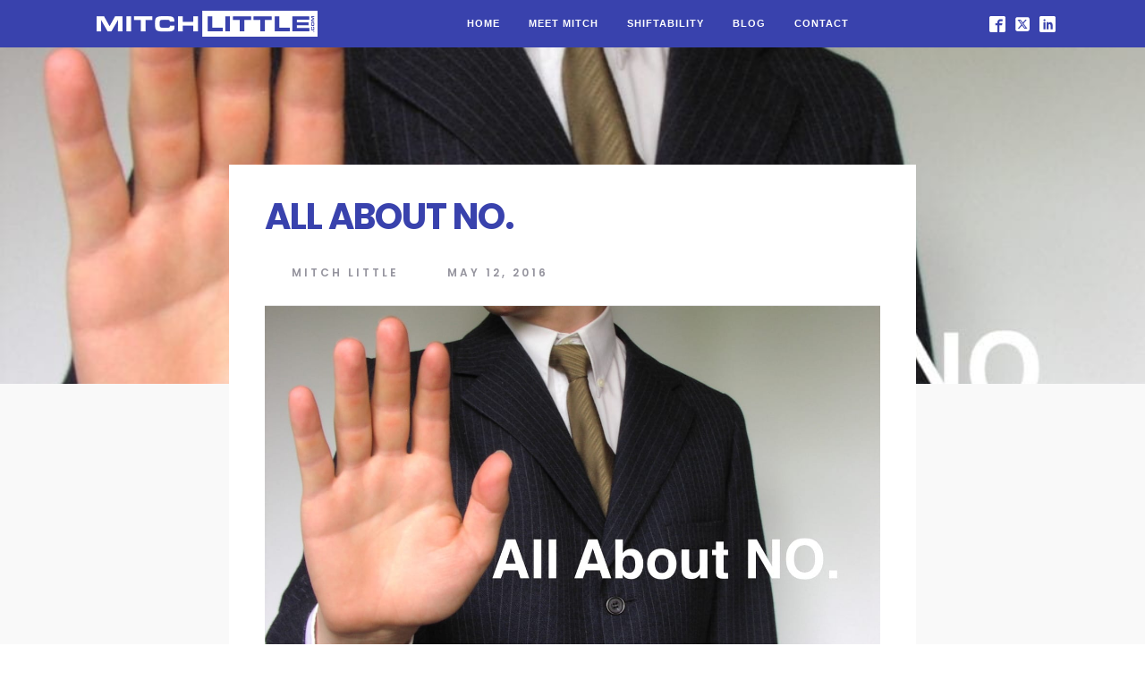

--- FILE ---
content_type: text/css; charset=utf-8
request_url: http://www.mitchlittle.com/wp-content/cache/min/1/13aa7c97c867fd3a27ebd9937861ca4c.css
body_size: 11207
content:
/*! normalize.css v7.0.0 | MIT License | github.com/necolas/normalize.css */
button,hr,input{overflow:visible}audio,canvas,progress,video{display:inline-block}progress,sub,sup{vertical-align:baseline}[type="checkbox"],[type="radio"],legend{box-sizing:border-box;padding:0}html{line-height:1.15;-ms-text-size-adjust:100%;-webkit-text-size-adjust:100%}body,h1,h2,h3,h4,h5,h6{margin:0}article,aside,details,figcaption,figure,footer,header,main,menu,nav,section{display:block}figure{margin:1em 40px}hr{box-sizing:content-box;height:0}code,kbd,pre,samp{font-family:monospace,monospace;font-size:1em}a{background-color:transparent;-webkit-text-decoration-skip:objects}abbr[title]{border-bottom:none;text-decoration:underline;text-decoration:underline dotted}b,strong{font-weight:bolder}dfn{font-style:italic}mark{background-color:#ff0;color:#000}small{font-size:80%}sub,sup{font-size:75%;line-height:0;position:relative}sub{bottom:-.25em}sup{top:-.5em}audio:not([controls]){display:none;height:0}img{border-style:none}svg:not(:root){overflow:hidden}button,input,optgroup,select,textarea{font-size:100%;line-height:1.15;margin:0}button,select{text-transform:none}[type="reset"],[type="submit"],button,html [type="button"]{-webkit-appearance:button}[type="button"]::-moz-focus-inner,[type="reset"]::-moz-focus-inner,[type="submit"]::-moz-focus-inner,button::-moz-focus-inner{border-style:none;padding:0}[type="button"]:-moz-focusring,[type="reset"]:-moz-focusring,[type="submit"]:-moz-focusring,button:-moz-focusring{outline:ButtonText dotted 1px}fieldset{padding:.35em .75em .625em}legend{color:inherit;display:table;max-width:100%;white-space:normal}textarea{overflow:auto}[type="number"]::-webkit-inner-spin-button,[type="number"]::-webkit-outer-spin-button{height:auto}[type="search"]{-webkit-appearance:textfield;outline-offset:-2px}[type="search"]::-webkit-search-cancel-button,[type="search"]::-webkit-search-decoration{-webkit-appearance:none}::-webkit-file-upload-button{-webkit-appearance:button;font:inherit}summary{display:list-item}[hidden],template{display:none}html{box-sizing:border-box}body{font-size:16px;color:rgba(64,64,64,1)}body.oxygen-aos-enabled{overflow-x:hidden}*,::after,::before{box-sizing:inherit}.ct-section-inner-wrap{margin-left:auto;margin-right:auto;height:100%}.ct-section-with-shape-divider{position:relative!important}.oxygen-unslider-container:not(.unslider-fade)>ul{list-style:none;width:0}.oxygen-unslider-container:not(.unslider-fade):not(.unslider-horizontal)>ul>li{opacity:0}.oxygen-unslider-container.unslider-fade>ul>li:not(.unslider-active){opacity:0}div.ct-svg-icon>svg,svg.ct-svg-icon{height:1em!important;fill:currentColor}.ct-columns-inner-wrap{display:-webkit-flex!important;display:-ms-flexbox!important;display:flex!important}.ct-column{float:left!important;word-break:break-word}svg.ct-svg-icon{display:inline-block;width:1em!important}div.ct-svg-icon{display:inline-block;box-sizing:content-box;border-radius:50%;width:auto}div.ct-svg-icon>svg{width:1em!important;display:block}div.ct-fancy-icon{display:inline-flex;border-radius:50%}.ct-fancy-icon>svg{fill:currentColor}.ct-columns-inner-wrap>.ct-column:first-child{margin-left:0!important}.ct-columns-inner-wrap>.ct-column:last-child{margin-right:0!important}.ct-video{width:100%}.ct-video>.oxygen-vsb-responsive-video-wrapper{position:relative}.ct-video>.oxygen-vsb-responsive-video-wrapper>iframe{position:absolute;top:0;left:0;width:100%;height:100%}.oxy-nav-menu-list{display:flex;padding:0;margin:0}.oxy-nav-menu .oxy-nav-menu-list li.menu-item{list-style-type:none;display:flex;flex-direction:column}.oxy-nav-menu .oxy-nav-menu-list li.menu-item a{text-decoration:none;border-style:solid;border-width:0;transition-timing-function:ease-in-out;transition-property:background-color,color,border-color;border-color:transparent}.oxy-nav-menu .oxy-nav-menu-list li.current-menu-item>a,.oxy-nav-menu .oxy-nav-menu-list li.menu-item:hover>a{border-color:currentColor}.oxy-nav-menu .menu-item,.oxy-nav-menu .sub-menu{position:relative}.oxy-nav-menu .menu-item .sub-menu{padding:0;flex-direction:column;white-space:nowrap;transition-timing-function:ease-in-out;transition-property:visibility,opacity;visibility:hidden;opacity:0;display:flex;position:absolute;top:100%}.oxy-nav-menu .sub-menu .sub-menu,.oxy-nav-menu.oxy-nav-menu-vertical .sub-menu{left:100%;top:0}.oxy-nav-menu .menu-item:hover>.sub-menu{visibility:visible;opacity:1}.oxy-nav-menu .sub-menu li.menu-item{flex-direction:column}@keyframes oxy_sticky_header_fadein{0%{opacity:0}100%{opacity:1}}.oxy-sticky-header-fade-in{animation-name:oxy_sticky_header_fadein;animation-duration:0.5s;animation-iteration-count:1}.oxy-header-wrapper{position:relative}.oxy-header-row{width:100%;display:block}.oxy-header-container{height:100%;margin-left:auto;margin-right:auto;display:flex;flex-wrap:nowrap;justify-content:flex-start;align-items:stretch}.oxy-header-center,.oxy-header-left,.oxy-header-right{display:flex;align-items:center}.oxy-header .oxygen-only-show-in-overlay,.oxy-video-container{display:none}.oxy-header-left{justify-content:flex-start}.oxy-header-center{flex-grow:1;justify-content:center}.oxy-header-right{justify-content:flex-end}.admin-bar .oxy-sticky-header-active{top:32px!important}@media screen and (max-width:782px){.admin-bar .oxy-sticky-header-active{top:46px!important}}@media screen and (max-width:600px){.admin-bar .oxy-sticky-header-active{top:0!important}}.oxy-video-background{position:relative;z-index:1}.oxy-video-background .oxy-video-container{display:block;position:absolute;top:0;left:0;right:0;bottom:0;overflow:hidden;z-index:-1}.oxy-video-background .oxy-video-container video{min-width:100%;min-height:100%;width:auto;height:auto;top:50%;left:50%;position:absolute;transform:translate(-50%,-50%)}.oxy-video-overlay{position:absolute;top:0;bottom:0;left:0;right:0}.oxy-map iframe{width:100%;height:100%;display:block}.unslider .unslider-fade ul li.unslider-active{position:relative}.oxy-menu-toggle{cursor:pointer;display:none}.oxy-nav-menu.oxy-nav-menu-open{width:100%;position:fixed;top:0;right:0;left:0;bottom:0;display:flex;align-items:center;justify-content:center;flex-direction:column;overflow:auto;z-index:2147483642!important;background-color:#fff}.oxy-nav-menu.oxy-nav-menu-open>div:last-child{max-height:100%;overflow:auto;padding-top:2em;padding-bottom:2em;width:100%}.oxy-nav-menu-prevent-overflow{overflow:hidden;height:100%}.oxy-nav-menu.oxy-nav-menu-open .oxy-menu-toggle{display:initial}.oxy-nav-menu.oxy-nav-menu-open .oxy-nav-menu-list{flex-direction:column!important;width:100%}.oxy-nav-menu.oxy-nav-menu-open .oxy-nav-menu-list .menu-item a{text-align:center;border:0!important;background-color:transparent!important;justify-content:center}.oxy-nav-menu.oxy-nav-menu-open .oxy-nav-menu-hamburger-wrap{position:absolute;top:20px;right:20px;z-index:1}.oxy-nav-menu:not(.oxy-nav-menu-open) .sub-menu{background-color:#fff;z-index:2147483641}.oxy-nav-menu.oxy-nav-menu-open .menu-item .sub-menu,.oxy-nav-menu.oxy-nav-menu-open .menu-item-has-children>a::after{display:none}.oxy-nav-menu.oxy-nav-menu-open.oxy-nav-menu-responsive-dropdowns .menu-item .sub-menu{display:flex;position:static;animation-name:none;visibility:visible;opacity:1;transition-duration:0s!important}.oxy-nav-menu.oxy-nav-menu-open a:not([href]){display:none}.oxy-nav-menu-hamburger-wrap{display:flex;align-items:center;justify-content:center}.oxy-nav-menu-hamburger{display:flex;justify-content:space-between;flex-direction:column}.oxy-nav-menu-hamburger-line{border-radius:2px}.oxy-nav-menu-open .oxy-nav-menu-hamburger{transform:rotate(45deg)}.oxy-nav-menu-open .oxy-nav-menu-hamburger .oxy-nav-menu-hamburger-line{display:none}.oxy-nav-menu-open .oxy-nav-menu-hamburger .oxy-nav-menu-hamburger-line:first-child{display:initial;position:relative}.oxy-nav-menu-open .oxy-nav-menu-hamburger .oxy-nav-menu-hamburger-line:last-child{display:initial;position:relative;transform:rotate(90deg)}.oxy-nav-menu .menu-item a{display:flex;align-items:center}.oxy-nav-menu.oxy-nav-menu-vertical .menu-item a{flex-direction:row}.oxy-nav-menu-dropdowns.oxy-nav-menu-dropdown-arrow .menu-item-has-children>a::after{width:.35em;height:.35em;margin-left:.5em;border-right:.1em solid;border-top:.1em solid;transform:rotate(135deg);content:""}.oxy-nav-menu-dropdowns.oxy-nav-menu-dropdown-arrow .sub-menu .menu-item-has-children>a::after,.oxy-nav-menu-dropdowns.oxy-nav-menu-dropdown-arrow.oxy-nav-menu-vertical .menu-item-has-children>a::after{transform:rotate(45deg)}.oxy-social-icons{display:flex;flex-wrap:wrap;align-items:flex-start;justify-content:flex-start}.oxy-social-icons a{line-height:1;width:1em;height:1em;display:flex;align-items:center;justify-content:center;text-decoration:none}.oxy-social-icons a svg{stroke-width:0;stroke:currentColor;fill:currentColor}.oxy-soundcloud{min-width:300px;min-height:120px}.oxy-soundcloud iframe{width:100%;height:100%}.comment-body .alignleft,.oxy-stock-content-styles .alignleft{margin-right:1em;float:left}.comment-body .alignright,.oxy-stock-content-styles .alignright{margin-left:1em;float:right}.comment-body .aligncenter,.oxy-stock-content-styles .aligncenter{margin-left:auto;margin-right:auto}.comment-body img,.oxy-stock-content-styles img{max-width:100%}.oxy-comment-form .comment-reply-title{margin-bottom:.5em}.oxy-comment-form .logged-in-as{margin-bottom:1em;font-size:.75em}.oxy-comment-form #submit{padding:1em 2em;background-color:#000;color:#fff;cursor:pointer;margin-top:.5em;border:none;font-weight:700}.oxy-comment-form input,.oxy-comment-form textarea{padding:.5em;border-radius:0;border:1px solid #000;color:gray;width:100%}.oxy-comment-form label{font-weight:700}.oxy-comment-form .comment-form>p{margin-top:0;margin-bottom:1em}.oxy-comments h3.comments-title{margin-bottom:1em}.oxy-comments ol.children,.oxy-comments ol.comments-list{list-style:none;margin:0;padding:0}.oxy-comments ol.children{margin-left:50px}.oxy-comments li.comment .comment-body{margin-left:0;margin-right:0;margin-bottom:50px}.oxy-comments li.comment .comment-body .comment-content{margin-bottom:1em}.oxy-comments .comment-meta .comment-author{display:flex;flex-direction:row;align-items:center}.oxy-comments .comment-meta .comment-author .avatar{max-width:64px;max-height:64px;margin-right:.5em}.oxy-comments .comment-meta .comment-author span.says::before{content:" ";white-space:pre}.oxy-progress-bar-overlay-percent,.oxy-progress-bar-overlay-text{line-height:1;white-space:nowrap;color:#fff}.oxy-comments .comment-meta .comment-metadata{font-size:.75em;margin-top:.75em}.oxy-comments .comment-meta .edit-link{margin-left:.5em}.oxy-comments .reply{display:flex}.oxy-comments .reply .comment-reply-link{font-size:.75em}.oxy-comments .comment-meta{flex-wrap:wrap}.oxy-comments .comment-awaiting-moderation{flex-basis:100%}.oxy-login-form p{display:flex;flex-direction:column}.oxy-login-form input{padding:.5em;border-radius:0;border:1px solid #000}.oxy-login-form input[type="submit"]{padding:1em 2em;background-color:#000;color:#fff;cursor:pointer;border:none;font-weight:700}.oxy-search-form input{padding:.5em;border-radius:0;border:1px solid #000}.oxy-search-form input[type="submit"]{padding:calc(0.5em + 1px) 1em;background-color:#000;color:#fff;cursor:pointer;border:none}.oxy-search-form label.screen-reader-text{display:none}.oxy-icon-box-icon{display:flex;flex-shrink:0;flex-grow:0}.oxy-icon-box-content{flex-grow:1;width:100%}.oxy-icon-box-heading,.oxy-icon-box-text{margin:0}.oxy-icon-box{display:flex;align-items:flex-start}.oxy-pricing-box{display:flex;flex-direction:column;position:relative;overflow:hidden}.oxy-pricing-box .oxy-pricing-box-section.oxy-pricing-box-graphic{order:10;display:flex;flex-direction:row}.oxy-pricing-box-graphic>img{max-width:100%;display:block}.oxy-pricing-box .oxy-pricing-box-section.oxy-pricing-box-title{order:20}.oxy-pricing-box .oxy-pricing-box-section.oxy-pricing-box-price{order:30;display:flex;flex-wrap:wrap;flex-direction:row;align-items:baseline;justify-content:center}.oxy-pricing-box-amount{display:flex;align-items:baseline;flex-direction:row}.oxy-pricing-box-currency{align-self:flex-start}.oxy-pricing-box-amount-decimal{align-self:baseline}.oxy-pricing-box-term{margin-left:.4em}.oxy-pricing-box-sale-price{width:100%;flex-grow:0;flex-shrink:0}.oxy-pricing-box .oxy-pricing-box-section.oxy-pricing-box-content{order:40}.oxy-pricing-box .oxy-pricing-box-section.oxy-pricing-box-cta{order:60}@keyframes oxy_progress_bar_width{0%{width:0%}100%{width:100%}}@keyframes oxy_progress_bar_stripes{from{background-position:44px 0}to{background-position:0 0}}.oxy-progress-bar-background,.oxy-progress-bar-progress{background-position:top left;background-attachment:fixed;background-size:44px 44px}.oxy-progress-bar{display:flex;flex-direction:column;align-items:center;width:100%}.oxy-progress-bar-background{background-color:#d3d3d3;width:100%}.oxy-progress-bar-progress{padding:20px;display:flex;background-color:#a9a9a9;align-items:center}.oxy-progress-bar-overlay-percent{margin-left:auto;padding-left:1em;font-size:.8em}.oxy-tab,.oxy-tab-content{padding:20px}.oxy-progress-bar-overlay-percent:empty{display:none}.oxy-superbox{display:inline-flex}.oxy-superbox-primary,.oxy-superbox-secondary,.oxy-tabs-wrapper{display:flex}.oxy-superbox-wrap{position:relative;overflow:hidden;display:flex;width:100%}.oxy-superbox-primary{position:relative;top:0;left:0;width:100%}.oxy-superbox-secondary{position:absolute;top:0;left:0;width:100%;height:100%}.oxy-tab{cursor:pointer}.oxy-tabs-contents-content-hidden{display:none!important}.oxy-testimonial{display:flex;width:100%}.oxy-testimonial .oxy-testimonial-photo-wrap{display:flex;flex-direction:column}.oxy-testimonial .oxy-testimonial-photo{border-radius:50%}.oxy-testimonial .oxy-testimonial-content-wrap{display:flex;flex-direction:column;order:2}.oxy-testimonial .oxy-testimonial-author-wrap{display:flex;flex-direction:column}.oxy-testimonial .oxy-testimonial-author,.oxy-testimonial .oxy-testimonial-author-info{display:flex}.oxy-toggle{display:flex;flex-direction:row;cursor:pointer}.oxy-toggle-content{align-self:stretch;flex-grow:1;display:flex;flex-direction:column;justify-content:center}.oxy-expand-collapse-icon{align-self:center;flex-shrink:0;flex-grow:0;margin-right:.4em;text-align:initial;width:1em;height:1em;position:relative;display:inline-block}.oxy-expand-collapse-icon::after,.oxy-expand-collapse-icon::before{content:"";background-color:#000;position:absolute;width:1em;height:.16em;top:calc((1em / 2) - 0.08em);transition:0.3s ease-in-out all;border-radius:.03em}.oxy-expand-collapse-icon::after{transform:rotate(-90deg) scale(0)}.oxy-eci-collapsed.oxy-expand-collapse-icon::after{transform:rotate(-180deg)}.oxy-eci-collapsed.oxy-expand-collapse-icon::before{transform:rotate(-90deg)}[data-aos][data-aos=""]{transition-duration:0s!important}body.oxy-modal-active{height:100vh;overflow-y:hidden;position:fixed;right:0;left:0}.oxy-modal-backdrop{display:flex;align-items:center;justify-content:center}body:not(.oxygen-builder-body) .oxy-modal-backdrop{display:none}body.oxygen-builder-body .oxy-modal-backdrop{height:100vh}.oxy-modal-backdrop.live{position:fixed;top:0;left:0;width:100%;height:100%;z-index:1400}.oxy-modal-backdrop.hidden{display:none}.oxy-modal-backdrop.left{flex-direction:column;align-items:flex-start}.oxy-modal-backdrop.right{flex-direction:column;align-items:flex-end}.oxy-modal-backdrop.top{flex-direction:row;align-items:flex-start}.oxy-modal-backdrop.bottom{flex-direction:row;align-items:flex-end}.oxy-modal-backdrop.upper_left{flex-direction:row;align-items:flex-start;justify-content:flex-start}.oxy-modal-backdrop.upper_right{flex-direction:row;align-items:flex-start;justify-content:flex-end}.oxy-modal-backdrop.bottom_left{flex-direction:row;align-items:flex-end;justify-content:flex-start}.oxy-modal-backdrop.bottom_right{flex-direction:row;align-items:flex-end;justify-content:flex-end}.oxy-modal-backdrop .ct-modal{background-color:#fff;max-height:100vh;overflow-y:auto}div.oxy-dynamic-list div.oxy-product-images.oxy-woo-element{align-self:stretch}div.oxy-repeater-pages,div.oxy-repeater-pages-wrap{display:flex}.oxy-rich-text p:first-child{margin-block-start:0}.oxy-rich-text p:last-child{margin-block-end:0}:-webkit-any(li,div._important),:is(li,div._important){display:list-item}:-webkit-any(table,div._important),:is(table,div._important){display:table}:is(thead,div._important),:-webkit-any(thead,div._important){display:table-header-group}:is(tr,div._important),:-webkit-any(tr,div._important){display:table-row}:is(tbody,div._important),:-webkit-any(tbody,div._important){display:table-row-group}:is(th,td,div._important),:-webkit-any(th,td,div._important){display:table-cell}:is(caption,div._important),:-webkit-any(caption,div._important){display:table-caption}:is(colgroup,div._important),:-webkit-any(colgroup,div._important){display:table-column-group}:is(col,div._important),:-webkit-any(col,div._important){display:table-column}:is(tfoot,div._important),:-webkit-any(tfoot,div._important){display:table-footer-group}#section-25-90>.ct-section-inner-wrap{padding-top:0;padding-bottom:0}#section-25-90{background-color:#3942ad}#div_block-58-90{width:50%;align-items:flex-start;text-align:left;justify-content:center}#div_block-61-90{width:50%;align-items:center;text-align:right;justify-content:flex-end;flex-direction:row;display:flex}@media (max-width:991px){#div_block-58-90{flex-direction:column;display:flex;align-items:center;text-align:center}}@media (max-width:991px){#div_block-61-90{flex-direction:row;display:flex;justify-content:center;text-align:center;align-items:center}}@media (max-width:767px){#div_block-58-90{flex-direction:column;display:flex;align-items:center;text-align:center}}@media (max-width:767px){#div_block-61-90{display:flex;flex-direction:row;justify-content:center;text-align:center;padding-top:0}}@media (max-width:479px){#div_block-61-90{flex-direction:column;display:flex;padding-top:0}}@media (max-width:991px){#new_columns-57-90>.ct-div-block{width:100%!important}}#new_columns-57-90{border-top-width:1px;border-top-style:none;border-top-color:#000;border-right-style:none;border-bottom-style:none;border-left-style:none}#image-60-90{width:150px}#_nav_menu-10-90 .oxy-nav-menu-hamburger-line{background-color:#fff}@media (max-width:991px){#_nav_menu-10-90 .oxy-nav-menu-list{display:none}#_nav_menu-10-90 .oxy-menu-toggle{display:initial}#_nav_menu-10-90.oxy-nav-menu.oxy-nav-menu-open .oxy-nav-menu-list{display:initial}}#_nav_menu-10-90.oxy-nav-menu.oxy-nav-menu-open{margin-top:0!important;margin-right:0!important;margin-left:0!important;margin-bottom:0!important}#_nav_menu-10-90.oxy-nav-menu.oxy-nav-menu-open .menu-item a{padding-top:9px;padding-bottom:9px;padding-left:16px;padding-right:16px}#_nav_menu-10-90 .oxy-nav-menu-hamburger-wrap{width:18px;height:18px}#_nav_menu-10-90 .oxy-nav-menu-hamburger{width:18px;height:14px}#_nav_menu-10-90 .oxy-nav-menu-hamburger-line{height:2px;background-color:#fff}#_nav_menu-10-90.oxy-nav-menu-open .oxy-nav-menu-hamburger .oxy-nav-menu-hamburger-line:first-child{top:6px}#_nav_menu-10-90.oxy-nav-menu-open .oxy-nav-menu-hamburger .oxy-nav-menu-hamburger-line:last-child{top:-6px}#_nav_menu-10-90{font-family:Arial,Helvetica,sans-serif;margin-right:0}#_nav_menu-10-90 .menu-item a{color:#fff;font-size:11px;text-align:center;text-transform:uppercase;letter-spacing:1px;font-weight:600;-webkit-font-smoothing:antialiased;-moz-osx-font-smoothing:grayscale;padding-left:16px;padding-top:18px;padding-bottom:18px;padding-right:16px}#_nav_menu-10-90 .current-menu-item a{color:#fff;padding-top:16px;border-top-width:2px}#_nav_menu-10-90.oxy-nav-menu:not(.oxy-nav-menu-open) .sub-menu{background-color:rgba(255,255,255,.1)}#_nav_menu-10-90.oxy-nav-menu:not(.oxy-nav-menu-open) .sub-menu .menu-item a{border:0;padding-top:18px;padding-bottom:18px}#_nav_menu-10-90 .menu-item:hover a{color:#fff;background-color:rgba(255,255,255,.1)}#_nav_menu-10-90.oxy-nav-menu:not(.oxy-nav-menu-open) .sub-menu:hover{background-color:rgba(255,255,255,.1)}#_nav_menu-10-90.oxy-nav-menu:not(.oxy-nav-menu-open) .sub-menu .menu-item a:hover{border:0;padding-top:18px;padding-bottom:18px}@media (max-width:991px){#_nav_menu-10-90{padding-top:18px;padding-left:18px;padding-right:18px;padding-bottom:18px}#_nav_menu-10-90.oxy-nav-menu:not(.oxy-nav-menu-open) .sub-menu .menu-item a{border:0}}@media (max-width:767px){#_nav_menu-10-90{margin-right:0;margin-bottom:12px}#_nav_menu-10-90.oxy-nav-menu:not(.oxy-nav-menu-open) .sub-menu .menu-item a{border:0}}@media (max-width:479px){#_nav_menu-10-90{margin-bottom:-27px}#_nav_menu-10-90.oxy-nav-menu:not(.oxy-nav-menu-open) .sub-menu .menu-item a{border:0}}#_header-2-90 .oxy-nav-menu-open,#_header-2-90 .oxy-nav-menu:not(.oxy-nav-menu-open) .sub-menu{background-color:#3942ad}@media (min-width:1121px){#_header-2-90.oxy-header-wrapper.oxy-header.oxy-sticky-header.oxy-sticky-header-active{position:fixed;top:0;left:0;right:0;z-index:2147483640;box-shadow:0 0 10px rgba(0,0,0,.3)}#_header-2-90.oxy-header.oxy-sticky-header-active .oxygen-hide-in-sticky{display:none}#_header-2-90.oxy-header.oxy-header .oxygen-show-in-sticky-only{display:none}}#_header-2-90{background-color:#3942ad}#_header_row-3-90 .oxy-nav-menu-open,#_header_row-3-90 .oxy-nav-menu:not(.oxy-nav-menu-open) .sub-menu{background-color:#3942ad}@media (max-width:767px){#_header_row-3-90 .oxy-header-container{flex-direction:column}#_header_row-3-90 .oxy-header-container>div{justify-content:center}}.oxy-header.oxy-sticky-header-active>#_header_row-3-90.oxygen-show-in-sticky-only{display:block}#_header_row-3-90{background-color:#3942ad;padding-bottom:0}@media (max-width:479px){.oxy-header.oxy-sticky-header-active>#_header_row-3-90.oxygen-show-in-sticky-only{display:block}#_header_row-3-90{padding-bottom:24px;padding-top:11px}}#_social_icons-68-90.oxy-social-icons{flex-direction:row;margin-right:-10px;margin-bottom:-10px}#_social_icons-68-90.oxy-social-icons a{font-size:18px;margin-right:10px;margin-bottom:10px;blank}#_social_icons-68-90.oxy-social-icons a svg{width:1em;height:1em;color:#fff}#_social_icons-68-90.oxy-social-icons a:hover svg{color:#cecece}#_social_icons-56-90.oxy-social-icons{flex-direction:row;margin-right:-6px;margin-bottom:-6px}#_social_icons-56-90.oxy-social-icons a{font-size:24px;margin-right:6px;margin-bottom:6px;border-radius:50%;background-color:#fff}#_social_icons-56-90.oxy-social-icons a:hover{background-color:#5964db}#_social_icons-56-90.oxy-social-icons a svg{width:.5em;height:.5em;color:#3942ad}#_social_icons-56-90.oxy-social-icons a:hover svg{color:#fff}@media (max-width:479px){#_social_icons-68-90.oxy-social-icons{}#_social_icons-68-90.oxy-social-icons a{font-size:20px}#_social_icons-68-90.oxy-social-icons a svg{width:.5em;height:.5em}#_social_icons-68-90{display:none}}#section-41-89>.ct-section-inner-wrap{padding-top:120px;padding-right:40px;padding-bottom:120px;padding-left:40px;display:none;align-items:center}#section-41-89{background-color:#2f2f2f;text-align:center;background-position:50% 50%}#section-46-89>.ct-section-inner-wrap{max-width:720px;padding-top:40px;padding-bottom:40px;display:none}#section-46-89{background-color:#fff}#section-53-2384>.ct-section-inner-wrap{padding-top:300px;padding-bottom:76px}#section-53-2384{background-color:#ba3739;background-position:50% 50%}#section-54-2384>.ct-section-inner-wrap{display:flex;flex-direction:column;align-items:center}#section-54-2384{text-align:center;background-color:#f9f9f9}#section-78-2384>.ct-section-inner-wrap{max-width:100%;padding-top:300px;display:none}#section-78-2384{background-color:#595959}@media (max-width:991px){#section-53-2384>.ct-section-inner-wrap{padding-top:190px}}@media (max-width:991px){#section-54-2384>.ct-section-inner-wrap{padding-bottom:20px}}@media (max-width:767px){#section-41-89>.ct-section-inner-wrap{padding-top:160px}}@media (max-width:479px){#section-41-89>.ct-section-inner-wrap{padding-top:240px}}#div_block-55-2384{max-width:768px;width:100%;background-color:#fff;margin-top:-320px;flex-direction:column;display:flex;text-align:left;align-items:flex-start;padding-top:36px;padding-left:40px;padding-right:40px;padding-bottom:30px}#div_block-59-2384{width:100%;border-bottom-style:solid;border-bottom-width:1px;border-bottom-color:rgba(0,0,0,.1);flex-direction:row;display:flex;justify-content:flex-start;text-align:left;align-items:center;padding-bottom:30px;padding-top:0}#div_block-60-2384{flex-direction:row;display:flex;align-items:center;margin-right:24px}#div_block-64-2384{flex-direction:row;display:flex;align-items:center;margin-right:24px}#div_block-68-2384{flex-direction:row;display:flex;align-items:center;margin-right:24px}@media (max-width:767px){#div_block-55-2384{margin-bottom:0;padding-left:30px;padding-right:30px;padding-top:30px}}@media (max-width:767px){#div_block-59-2384{flex-direction:column;display:flex;align-items:flex-start;text-align:left}}@media (max-width:767px){#div_block-60-2384{margin-bottom:12px}}@media (max-width:767px){#div_block-64-2384{margin-bottom:12px}}@media (max-width:479px){#div_block-55-2384{padding-left:20px;padding-right:20px;padding-top:20px;padding-bottom:15px}}#headline-44-89{font-family:'Poppins'}#headline-56-2384{margin-bottom:24px;color:#3942ad;font-size:40px;font-weight:700;letter-spacing:-1px}@media (max-width:479px){#headline-44-89{font-size:48px}}#text_block-42-89{margin-bottom:48px;font-family:'Lato';color:#fff;font-size:16px;font-weight:400;-webkit-font-smoothing:antialiased;-moz-osx-font-smoothing:grayscale;line-height:1.2;text-transform:uppercase;letter-spacing:5px}#text_block-50-89{font-family:'Poppins'}#text_block-62-2384{font-family:'Poppins'}#text_block-66-2384{font-family:'Poppins'}#text_block-72-2384{color:#666;font-size:16px;font-weight:400;line-height:1.6;text-align:left}@media (max-width:991px){#text_block-42-89{margin-bottom:24px}}#_social_icons-58-2384.oxy-social-icons{flex-direction:row;margin-right:-8px;margin-bottom:-8px}#_social_icons-58-2384.oxy-social-icons a{font-size:32px;margin-right:8px;margin-bottom:8px;border-radius:50%}#_social_icons-58-2384.oxy-social-icons a.oxy-social-icons-facebook{background-color:#3b5998}#_social_icons-58-2384.oxy-social-icons a.oxy-social-icons-facebook:hover{background-color:#5b79b8}#_social_icons-58-2384.oxy-social-icons a.oxy-social-icons-instagram{background-color:#c32aa3}#_social_icons-58-2384.oxy-social-icons a.oxy-social-icons-instagram:hover{background-color:#e34ac3}#_social_icons-58-2384.oxy-social-icons a.oxy-social-icons-twitter{background-color:#00b6f1}#_social_icons-58-2384.oxy-social-icons a.oxy-social-icons-twitter:hover{background-color:#20d6ff}#_social_icons-58-2384.oxy-social-icons a.oxy-social-icons-linkedin{background-color:#007bb6}#_social_icons-58-2384.oxy-social-icons a.oxy-social-icons-linkedin:hover{background-color:#209bd6}#_social_icons-58-2384.oxy-social-icons a.oxy-social-icons-rss{background-color:#ee802f}#_social_icons-58-2384.oxy-social-icons a.oxy-social-icons-rss:hover{background-color:#ffa04f}#_social_icons-58-2384.oxy-social-icons a.oxy-social-icons-youtube{background-color:red}#_social_icons-58-2384.oxy-social-icons a.oxy-social-icons-youtube:hover{background-color:#f44}#_social_icons-58-2384.oxy-social-icons a svg{width:.5em;height:.5em;color:#fff}#_social_icons-58-2384.oxy-social-icons a:hover svg{color:#fff}#_social_icons-58-2384{display:none}.ct-section{width:100%;background-size:cover;background-repeat:repeat}.ct-section>.ct-section-inner-wrap{display:flex;flex-direction:column;align-items:flex-start}.ct-div-block{display:flex;flex-wrap:nowrap;flex-direction:column;align-items:flex-start}.ct-new-columns{display:flex;width:100%;flex-direction:row;align-items:stretch;justify-content:center;flex-wrap:wrap}.ct-link-text{display:inline-block}.ct-link{display:flex;flex-wrap:wrap;text-align:center;text-decoration:none;flex-direction:column;align-items:center;justify-content:center}.ct-link-button{display:inline-block;text-align:center;text-decoration:none}.ct-link-button{background-color:#1e73be;border:1px solid #1e73be;color:#fff;padding:10px 16px}.ct-image{max-width:100%}.ct-fancy-icon>svg{width:55px;height:55px}.ct-inner-content{width:100%}.ct-slide{display:flex;flex-wrap:wrap;text-align:center;flex-direction:column;align-items:center;justify-content:center}.ct-nestable-shortcode{display:flex;flex-wrap:nowrap;flex-direction:column;align-items:flex-start}.oxy-comments{width:100%;text-align:left}.oxy-comment-form{width:100%}.oxy-login-form{width:100%}.oxy-search-form{width:100%}.oxy-tabs-contents{display:flex;width:100%;flex-wrap:nowrap;flex-direction:column;align-items:flex-start}.oxy-tab{display:flex;flex-wrap:nowrap;flex-direction:column;align-items:flex-start}.oxy-tab-content{display:flex;width:100%;flex-wrap:nowrap;flex-direction:column;align-items:flex-start}.oxy-testimonial{width:100%}.oxy-icon-box{width:100%}.oxy-pricing-box{width:100%}.oxy-posts-grid{width:100%}.oxy-gallery{width:100%}.ct-slider{width:100%}.oxy-tabs{display:flex;flex-wrap:nowrap;flex-direction:row;align-items:stretch}.ct-modal{flex-direction:column;align-items:flex-start}.ct-span{display:inline-block;text-decoration:inherit}.ct-widget{width:100%}.oxy-dynamic-list{width:100%}@media screen and (-ms-high-contrast:active),(-ms-high-contrast:none){.ct-div-block,.oxy-post-content,.ct-text-block,.ct-headline,.oxy-rich-text,.ct-link-text{max-width:100%}img{flex-shrink:0}body *{min-height:1px}}.oxy-testimonial{flex-direction:row;align-items:center}.oxy-testimonial .oxy-testimonial-photo-wrap{order:1}.oxy-testimonial .oxy-testimonial-photo{width:125px;height:125px;margin-right:20px}.oxy-testimonial .oxy-testimonial-photo-wrap,.oxy-testimonial .oxy-testimonial-author-wrap,.oxy-testimonial .oxy-testimonial-content-wrap{align-items:flex-start;text-align:left}.oxy-testimonial .oxy-testimonial-text{margin-bottom:8px;font-size:21px;line-height:1.4;-webkit-font-smoothing:subpixel-antialiased}.oxy-testimonial .oxy-testimonial-author{font-size:18px;-webkit-font-smoothing:subpixel-antialiased}.oxy-testimonial .oxy-testimonial-author-info{font-size:12px;-webkit-font-smoothing:subpixel-antialiased}.oxy-icon-box{text-align:left;flex-direction:column}.oxy-icon-box .oxy-icon-box-icon{margin-bottom:12px;align-self:flex-start}.oxy-icon-box .oxy-icon-box-heading{font-size:21px;margin-bottom:12px}.oxy-icon-box .oxy-icon-box-text{font-size:16px;margin-bottom:12px;align-self:flex-start}.oxy-icon-box .oxy-icon-box-link{margin-top:20px}.oxy-pricing-box .oxy-pricing-box-section{padding-top:20px;padding-left:20px;padding-right:20px;padding-bottom:20px;text-align:center}.oxy-pricing-box .oxy-pricing-box-section.oxy-pricing-box-price{justify-content:center}.oxy-pricing-box .oxy-pricing-box-section.oxy-pricing-box-graphic{justify-content:center}.oxy-pricing-box .oxy-pricing-box-title-title{font-size:48px}.oxy-pricing-box .oxy-pricing-box-title-subtitle{font-size:24px}.oxy-pricing-box .oxy-pricing-box-section.oxy-pricing-box-price{flex-direction:row}.oxy-pricing-box .oxy-pricing-box-currency{font-size:28px}.oxy-pricing-box .oxy-pricing-box-amount-main{font-size:80px;line-height:.7}.oxy-pricing-box .oxy-pricing-box-amount-decimal{font-size:13px}.oxy-pricing-box .oxy-pricing-box-term{font-size:16px}.oxy-pricing-box .oxy-pricing-box-sale-price{font-size:12px;color:rgba(0,0,0,.5);margin-bottom:20px}.oxy-pricing-box .oxy-pricing-box-section.oxy-pricing-box-content{font-size:16px;color:rgba(0,0,0,.5)}.oxy-pricing-box .oxy-pricing-box-section.oxy-pricing-box-cta{justify-content:center}.oxy-progress-bar .oxy-progress-bar-background{background-color:#000;background-image:linear-gradient(-45deg,rgba(255,255,255,.12) 25%,transparent 25%,transparent 50%,rgba(255,255,255,.12) 50%,rgba(255,255,255,.12) 75%,transparent 75%,transparent);animation:none 0s paused}.oxy-progress-bar .oxy-progress-bar-progress-wrap{width:85%}.oxy-progress-bar .oxy-progress-bar-progress{background-color:#6af;padding:40px;animation:none 0s paused,none 0s paused;background-image:linear-gradient(-45deg,rgba(255,255,255,.12) 25%,transparent 25%,transparent 50%,rgba(255,255,255,.12) 50%,rgba(255,255,255,.12) 75%,transparent 75%,transparent)}.oxy-progress-bar .oxy-progress-bar-overlay-text{font-size:30px;font-weight:900;-webkit-font-smoothing:subpixel-antialiased}.oxy-progress-bar .oxy-progress-bar-overlay-percent{font-size:12px}.ct-slider .unslider-nav ol li{border-color:#fff}.ct-slider .unslider-nav ol li.unslider-active{background-color:#fff}.ct-slider .ct-slide{padding:0}.oxy-superbox .oxy-superbox-secondary,.oxy-superbox .oxy-superbox-primary{transition-duration:0.5s}.oxy-shape-divider{width:0;height:0}.oxy_shape_divider svg{width:100%}.oxy-pro-menu .oxy-pro-menu-container:not(.oxy-pro-menu-open-container):not(.oxy-pro-menu-off-canvas-container) .sub-menu{box-shadow:px px px px}.oxy-pro-menu .oxy-pro-menu-show-dropdown .oxy-pro-menu-list .menu-item-has-children>a svg{transition-duration:0.4s}.oxy-pro-menu .oxy-pro-menu-show-dropdown .oxy-pro-menu-list .menu-item-has-children>a div{margin-left:0}.oxy-pro-menu .oxy-pro-menu-mobile-open-icon svg{width:30px;height:30px}.oxy-pro-menu .oxy-pro-menu-mobile-open-icon{padding-top:15px;padding-right:15px;padding-bottom:15px;padding-left:15px}.oxy-pro-menu .oxy-pro-menu-mobile-open-icon,.oxy-pro-menu .oxy-pro-menu-mobile-open-icon svg{transition-duration:0.4s}.oxy-pro-menu .oxy-pro-menu-mobile-close-icon{top:20px;left:20px}.oxy-pro-menu .oxy-pro-menu-mobile-close-icon svg{width:24px;height:24px}.oxy-pro-menu .oxy-pro-menu-mobile-close-icon,.oxy-pro-menu .oxy-pro-menu-mobile-close-icon svg{transition-duration:0.4s}.oxy-pro-menu .oxy-pro-menu-container.oxy-pro-menu-off-canvas-container,.oxy-pro-menu .oxy-pro-menu-container.oxy-pro-menu-open-container{background-color:#fff}.oxy-pro-menu .oxy-pro-menu-off-canvas-container,.oxy-pro-menu .oxy-pro-menu-open-container{background-image:url()}.oxy-pro-menu .oxy-pro-menu-off-canvas-container .oxy-pro-menu-list .menu-item-has-children>a svg,.oxy-pro-menu .oxy-pro-menu-open-container .oxy-pro-menu-list .menu-item-has-children>a svg{font-size:24px}.oxy-pro-menu .oxy-pro-menu-dropdown-links-toggle.oxy-pro-menu-open-container .menu-item-has-children ul,.oxy-pro-menu .oxy-pro-menu-dropdown-links-toggle.oxy-pro-menu-off-canvas-container .menu-item-has-children ul{background-color:rgba(0,0,0,.2);border-top-style:solid}.oxy-pro-menu .oxy-pro-menu-container:not(.oxy-pro-menu-open-container):not(.oxy-pro-menu-off-canvas-container) .oxy-pro-menu-list{flex-direction:row}.oxy-pro-menu .oxy-pro-menu-container .menu-item a{text-align:left;justify-content:flex-start}.oxy-pro-menu .oxy-pro-menu-container.oxy-pro-menu-open-container .menu-item,.oxy-pro-menu .oxy-pro-menu-container.oxy-pro-menu-off-canvas-container .menu-item{align-items:flex-start}.oxy-pro-menu .oxy-pro-menu-off-canvas-container{top:0;bottom:0;right:auto;left:0}.oxy-pro-menu .oxy-pro-menu-container.oxy-pro-menu-open-container .oxy-pro-menu-list .menu-item a,.oxy-pro-menu .oxy-pro-menu-container.oxy-pro-menu-off-canvas-container .oxy-pro-menu-list .menu-item a{text-align:left;justify-content:flex-start}.ct-section-inner-wrap,.oxy-header-container{max-width:1120px}body{font-family:'Lato'}body{line-height:1.6;font-size:16px;font-weight:300;color:#404040}.oxy-nav-menu-hamburger-line{background-color:#404040}h1,h2,h3,h4,h5,h6{font-family:'Poppins';font-size:36px;font-weight:700;color:#3942ad}h2,h3,h4,h5,h6{font-size:24px;font-weight:600;color:#1f277c}h3,h4,h5,h6{font-size:24px}h4,h5,h6{font-size:20px}h5,h6{font-size:18px}h6{font-size:16px}a{color:#0074db;text-decoration:none}a:hover{text-decoration:none}.ct-link-text{text-decoration:}.ct-link{text-decoration:}.ct-link-button{border-radius:3px}.ct-section-inner-wrap{padding-top:75px;padding-right:20px;padding-bottom:75px;padding-left:20px}.ct-new-columns>.ct-div-block{padding-top:20px;padding-right:20px;padding-bottom:20px;padding-left:20px}.oxy-header-container{padding-right:20px;padding-left:20px}@media (max-width:992px){.ct-columns-inner-wrap{display:block!important}.ct-columns-inner-wrap:after{display:table;clear:both;content:""}.ct-column{width:100%!important;margin:0!important}.ct-columns-inner-wrap{margin:0!important}}.dentist-orange-button:hover{background-color:#eb662a}.dentist-orange-button{background-color:#fd834c;border:1px solid #fd834c;color:#fff;padding:10px 16px}.dentist-orange-button{font-family:'Lato';color:#fff;border-radius:100px;background-color:#fd834c;padding-top:16px;padding-bottom:16px;padding-left:40px;padding-right:40px;text-decoration:none;font-size:16px;font-weight:900;letter-spacing:1px;line-height:1.1;text-align:center}@media (max-width:479px){.dentist-orange-button{text-align:center}}.dentist-heading-three{font-size:24px;font-weight:900;color:#333;line-height:1.1}.bnb-heading-one{font-size:64px;color:#2b2c26;font-weight:400;line-height:1.1}@media (max-width:1120px){.bnb-heading-one{font-size:60px}}@media (max-width:991px){.bnb-heading-one{font-size:60px}}@media (max-width:767px){.bnb-heading-one{font-size:56px}}@media (max-width:479px){.bnb-heading-one{font-size:48px}}.bnb-post-meta{color:#95949e;font-size:12px;font-weight:600;line-height:1.1;letter-spacing:3px;text-transform:uppercase}.bnb-meta-image{width:24px;margin-right:6px}.proteus-big-text{font-family:'Lato';color:#576677;font-size:24px;font-weight:300;line-height:1.4;margin-bottom:0}.proteus-heading-two{font-family:'Poppins';font-size:64px;color:#2b3644;font-weight:100;line-height:1}@media (max-width:767px){.proteus-heading-two{font-size:48px}}@media (max-width:479px){.proteus-heading-two{font-size:40px}}.proteus-subheading{font-family:'Lato';color:#74d8c2;font-size:18px;font-weight:900;line-height:1.2;letter-spacing:2px}@media (max-width:767px){.proteus-subheading{font-size:14px}}@media (max-width:479px){.proteus-subheading{font-size:12px}}.atomic-subheading{font-family:'Poppins';color:#2b2c27;font-size:35px;line-height:1.6;font-weight:300;max-width:100%;-webkit-font-smoothing:antialiased;-moz-osx-font-smoothing:grayscale;margin-top:21px;margin-bottom:41px}@media (max-width:767px){.atomic-subheading{font-size:20px}}@media (max-width:479px){.atomic-subheading{font-size:18px}}.atomic-secondary-heading{font-weight:400;font-size:56px;line-height:1.1;-webkit-font-smoothing:antialiased;-moz-osx-font-smoothing:grayscale;color:#3a42ad}@media (max-width:1120px){.atomic-secondary-heading{font-size:52px}}@media (max-width:767px){.atomic-secondary-heading{font-size:44px}}@media (max-width:479px){.atomic-secondary-heading{font-size:40px}}.agencyb-heading-two{font-family:'Poppins';color:#fff;font-size:56px;font-weight:700;line-height:1}@media (max-width:767px){.agencyb-heading-two{font-size:56px}}@media (max-width:479px){.agencyb-heading-two{font-size:48px}}.small-text{font-family:'Lato';font-size:12px;line-height:1.6;color:#95949e;margin-bottom:6px;font-weight:400}.heading-four{font-family:'';font-size:18px;text-transform:uppercase;letter-spacing:2px;font-weight:700;line-height:1.2;color:#2b2c26;margin-bottom:6px}.text-link{font-family:'Lato';margin-bottom:24px;line-height:1.6;color:#ba3739;font-size:16px;font-weight:400;text-decoration:none}.bnb-heading-two{color:#2b2c26;font-size:36px;font-weight:400}.dentist-subheading{color:#999;font-size:14px;line-height:1.1;font-weight:400;letter-spacing:1px}.dentist-heading-one{font-size:60px;font-weight:900;line-height:1.1;color:#333}@media (max-width:767px){.dentist-heading-one{font-size:48px}}@media (max-width:479px){.dentist-heading-one{font-size:36px}}.hyperion-subheading{font-family:'Lato';color:#e96199;font-weight:900;font-size:30px;letter-spacing:4px;line-height:1.1;text-transform:uppercase}@media (max-width:991px){.hyperion-subheading{font-size:20px}}.hyperion-heading-two{font-family:'Lato';color:#000;font-weight:900;font-size:96px;line-height:1}@media (max-width:991px){.hyperion-heading-two{font-size:96px}}@media (max-width:767px){.hyperion-heading-two{font-size:72px}}@media (max-width:479px){.hyperion-heading-two{font-size:60px}}.hyperion-big-text{font-family:Inherit;color:#565656;font-size:20px;font-weight:300;-webkit-font-smoothing:antialiased;-moz-osx-font-smoothing:grayscale;line-height:1.5;max-width:720px}@media (max-width:767px){.hyperion-big-text{font-size:24px}}@media (max-width:479px){.hyperion-big-text{font-size:15px}}.hyperion-outline-button:hover{transform:scale(1.05,1.05);color:#fff;background-color:#e96199;border-top-style:solid;border-right-style:solid;border-bottom-style:solid;border-left-style:solid;border-top-color:#e96199;border-right-color:#e96199;border-bottom-color:#e96199;border-left-color:#e96199}.hyperion-outline-button{font-weight:900;font-size:24px;color:#e96199;line-height:1;letter-spacing:.125em;text-align:center;text-decoration:none;padding-top:28px;padding-bottom:28px;padding-left:58px;padding-right:58px;border-top-width:2px;border-right-width:2px;border-bottom-width:2px;border-left-width:2px;border-top-style:solid;border-right-style:solid;border-bottom-style:solid;border-left-style:solid;border-top-color:3E96199;border-right-color:3E96199;border-bottom-color:3E96199;border-left-color:3E96199;border-radius:1000px;transition-duration:0.5s;transition-timing-function:ease;transition-property:all}@media (max-width:991px){.hyperion-outline-button{padding-left:40px;padding-right:40px}}@media (max-width:479px){.hyperion-outline-button{font-size:18px;padding-top:22px;padding-bottom:22px;padding-left:40px;padding-right:40px}}.hyperion-blog-1-title-wrapper{background-image:linear-gradient(45deg,#e9435a,#e96199);margin-bottom:-218px;padding-left:48px;padding-right:48px;padding-bottom:72px;padding-top:60px;background-color:#e96199;z-index:100;width:calc(50% - 12px)}.atomic-logo:hover{opacity:1}.atomic-logo{opacity:.8;transition-duration:0.5s;transition-timing-function:ease;transition-property:all}.atomic-footer-1-column:not(.ct-section):not(.oxy-easy-posts),.atomic-footer-1-column.oxy-easy-posts .oxy-posts,.atomic-footer-1-column.ct-section .ct-section-inner-wrap{display:flex;flex-direction:column;justify-content:center}@media (max-width:767px){.atomic-footer-1-column{text-align:center}.atomic-footer-1-column:not(.ct-section):not(.oxy-easy-posts),.atomic-footer-1-column.oxy-easy-posts .oxy-posts,.atomic-footer-1-column.ct-section .ct-section-inner-wrap{display:flex;flex-direction:column;align-items:center}}.atomic-tritary-heading{color:#2b2c27;font-size:36px;font-weight:400;line-height:1.2;-webkit-font-smoothing:antialiased;-moz-osx-font-smoothing:grayscale}@media (max-width:767px){.atomic-tritary-heading{font-size:30px}}.atomic-contact-11-icon{color:#566d8f}.atomic-contact-11-icon>svg{width:24px;height:24px}.atomic-contact-11-icon{margin-right:12px}.atomic-slider-5-column{text-align:center}.atomic-slider-5-column:not(.ct-section):not(.oxy-easy-posts),.atomic-slider-5-column.oxy-easy-posts .oxy-posts,.atomic-slider-5-column.ct-section .ct-section-inner-wrap{display:flex;flex-direction:column;align-items:center}.atomic-slider-5-icon{background-color:rgba(244,244,244,0);border:1px solid rgba(244,244,244,0);padding:20px;color:#3942ad}.atomic-slider-5-icon>svg{width:23px;height:23px}.atomic-slider-5-icon{margin-bottom:16px}.atomic-slider-5-title{font-family:'Poppins';font-size:20px;font-weight:500;text-align:left;line-height:1.1;margin-bottom:0;-webkit-font-smoothing:antialiased;-moz-osx-font-smoothing:grayscale;color:#3942ad}.atomic-slider-5-text{font-family:'Lato';color:#3b3c38;font-size:14px;font-weight:400;line-height:1.6;margin-bottom:24px;-webkit-font-smoothing:antialiased;-moz-osx-font-smoothing:grayscale;margin-top:11px}.atomic-medium-button-outline:hover{color:#6799b2}.atomic-medium-button-outline{color:#65bec2;border-top-width:2px;border-right-width:2px;border-bottom-width:2px;border-left-width:2px;border-top-style:solid;border-right-style:solid;border-bottom-style:solid;border-left-style:solid;padding-top:13px;padding-bottom:13px;padding-right:34px;padding-left:34px;font-size:16px;font-weight:600;text-align:center;line-height:1.2;letter-spacing:.2em;transition-duration:0.5s;transition-timing-function:ease;transition-property:all}.atomic-medium-button:hover{background-color:#6799b2;color:#fff;border-top-color:#6799b2;border-right-color:#6799b2;border-bottom-color:#6799b2;border-left-color:#6799b2}.atomic-medium-button{background-color:#1e73be;border:1px solid #1e73be;color:#fff;padding:10px 16px}.atomic-medium-button{background-color:#65bec2;color:#fff;font-size:16px;font-weight:700;line-height:1.2;padding-top:15px;padding-right:36px;padding-left:36px;padding-bottom:15px;letter-spacing:.25em;text-align:center;transition-duration:0.5s;transition-timing-function:ease;transition-property:all;border-top-color:#65bec2;border-right-color:#65bec2;border-bottom-color:#65bec2;border-left-color:#65bec2}.saas-watch-title{color:#fff;line-height:1.2}.atomic-primary-heading{color:#2b2c27;font-size:64px;font-weight:400;line-height:1.1;margin-top:0;-webkit-font-smoothing:antialiased;-moz-osx-font-smoothing:grayscale}@media (max-width:767px){.atomic-primary-heading{font-size:56px}}@media (max-width:479px){.atomic-primary-heading{font-size:44px}}.atomic-primary-button:hover{background-color:#6799b2;color:#fff}.atomic-primary-button{font-family:'Lato';padding-top:20px;padding-bottom:20px;padding-left:48px;padding-right:48px;font-size:20px;color:#fff;font-weight:700;line-height:1.2;letter-spacing:.25em;text-align:center;-webkit-font-smoothing:antialiased;-moz-osx-font-smoothing:grayscale;transition-duration:0.5s;transition-timing-function:ease;transition-property:all;text-transform:none;text-decoration:none;font-style:normal;background-color:#3942ad}@media (max-width:991px){.atomic-primary-button{padding-top:16px;padding-left:36px;padding-right:36px;padding-bottom:16px}}@media (max-width:767px){.atomic-primary-button{font-size:18px}}@media (max-width:479px){.atomic-primary-button{font-size:11px}}.atomic-small-text{font-family:'Lato';color:#898989;font-size:12px;font-weight:300;line-height:1.6;-webkit-font-smoothing:antialiased;-moz-osx-font-smoothing:grayscale}.dentist-outline-button:hover{color:#0a5888}.dentist-outline-button{color:#00adef;text-decoration:none;font-weight:900;line-height:1.1;letter-spacing:1px;font-size:16px;padding-left:40px;padding-right:40px;padding-top:16px;padding-bottom:16px;border-top-width:1px;border-right-width:1px;border-bottom-width:1px;border-left-width:1px;border-top-style:solid;border-right-style:solid;border-bottom-style:solid;border-left-style:solid;border-radius:100px;text-align:center}.hyperion-primary-button:hover{color:#fff;box-shadow:rgba(0,0,0,.1) 0 20px 40px;transform:scale(1.05,1.05)}.hyperion-primary-button{background-image:linear-gradient(120deg,#e96199,#e9435a);font-family:'Lato';font-size:24px;color:#fff;font-weight:900;text-decoration:none;text-align:center;line-height:1;background-color:#e96199;letter-spacing:.125em;padding-top:30px;padding-bottom:30px;padding-left:60px;padding-right:60px;border-radius:1000px;transition-duration:0.5s;transition-timing-function:ease;transition-property:all}@media (max-width:991px){.hyperion-primary-button{padding-left:42px;padding-right:42px}}@media (max-width:479px){.hyperion-primary-button{font-size:18px;padding-top:24px;padding-bottom:24px;padding-left:42px;padding-right:42px}}.hyperion-hero-3-heading{font-family:'Lato';color:#fff;font-weight:900;line-height:1.1;letter-spacing:6px;font-size:160px;background:-webkit-linear-gradient(rgba(255,255,255,.9),rgba(255,255,255,0) 70%);background:linear-gradient(rgba(255,255,255,.9),rgba(255,255,255,0) 70%);color:transparent;-webkit-background-clip:text;background-clip:text}@media (max-width:991px){.hyperion-hero-3-heading{font-size:120px}}@media (max-width:767px){.hyperion-hero-3-heading{font-size:72px}}@media (max-width:479px){.hyperion-hero-3-heading{font-size:54px}}.proteus-green-button:hover{background-color:#41c3e5;color:#fff}.proteus-green-button{font-family:'Lato';color:#fff;font-size:18px;font-weight:900;padding-top:12px;padding-bottom:12px;padding-left:48px;padding-right:48px;background-color:#74d8c2;line-height:1.2;-webkit-font-smoothing:antialiased;-moz-osx-font-smoothing:grayscale;margin-bottom:0;transition-duration:0.2s;transition-timing-function:ease;transition-property:all;border-radius:5px}.proteus-logo:hover{opacity:1}.proteus-logo{opacity:.7;transition-duration:0.2s;transition-timing-function:ease;transition-property:all}@media (max-width:767px){.proteus-logo{margin-top:12px;margin-bottom:12px}}.proteus-body-text{font-family:'Lato';color:#576677;font-size:16px;font-weight:500;line-height:1.4}.proteus-heading-three{font-family:'Poppins';color:#2b3644;font-size:30px;font-weight:400;line-height:1}.proteus-footer-2-link:hover{color:#41c3e5}.proteus-footer-2-link{font-size:12px;margin-left:24px;color:#74d8c2}@media (max-width:767px){.proteus-footer-2-link{margin-right:12px;margin-left:12px}}.proteus-footer-2-icon{color:#fff}.proteus-footer-2-icon>svg{width:24px;height:24px}.proteus-footer-2-icon{margin-right:6px}.proteus-footer-2-column{text-align:left}.proteus-footer-2-column:not(.ct-section):not(.oxy-easy-posts),.proteus-footer-2-column.oxy-easy-posts .oxy-posts,.proteus-footer-2-column.ct-section .ct-section-inner-wrap{display:flex;flex-direction:column;align-items:flex-start}@media (max-width:767px){.proteus-footer-2-column{text-align:center}.proteus-footer-2-column:not(.ct-section):not(.oxy-easy-posts),.proteus-footer-2-column.oxy-easy-posts .oxy-posts,.proteus-footer-2-column.ct-section .ct-section-inner-wrap{display:flex;flex-direction:column;align-items:center}}.proteus-footer-2-menu-link:hover{color:#41c3e5}.proteus-footer-2-menu-link{font-family:'Lato';font-size:16px;font-weight:500;line-height:1.4;margin-bottom:12px;color:#74d8c2}.proteus-footer-2-title{color:#fff;font-size:18px;font-weight:500;letter-spacing:1px;line-height:1;margin-bottom:16px;margin-top:8px}.conference-heading-one:before{border-top-style:solid;border-right-style:solid;border-bottom-style:solid;border-left-style:solid;border-top-width:20px;border-right-width:20px;border-bottom-width:20px;border-left-width:20px;border-top-color:#ffdad0;border-right-color:#ffdad0;border-bottom-color:#ffdad0;border-left-color:#ffdad0;width:120px;height:120px;position:absolute;z-index:-1;left:calc(50% - 60px);right:calc(50% - 60px);top:-20px;content:""}.conference-heading-one:not(.ct-section):not(.oxy-easy-posts):before,.conference-heading-one.oxy-easy-posts .oxy-posts:before,.conference-heading-one.ct-section .ct-section-inner-wrap:before{display:flex;align-items:center;align-content:center;justify-content:center}.conference-heading-one{font-family:'Poppins';color:#fff;font-size:50px;font-weight:500;line-height:1;text-transform:uppercase;z-index:100;position:relative;letter-spacing:4px}@media (max-width:767px){.conference-heading-one{font-size:56px}}.conference-subheading{font-family:'Poppins';color:#ffdad0;font-size:32px;font-weight:500;line-height:1.3;letter-spacing:7px;text-transform:uppercase;z-index:100}.conference-orange-outline-button:hover{background-color:transparent;border:1px solid #d7193d;color:#d7193d}.conference-orange-outline-button:hover{transform:scale(1.05,1.05);border-top-width:2px;border-right-width:2px;border-bottom-width:2px;border-left-width:2px}.conference-orange-outline-button{background-color:transparent;border:1px solid #ff4c1c;color:#ff4c1c;padding:15px 24.6px}.conference-orange-outline-button{font-family:'Lato';border-top-style:solid;border-right-style:solid;border-bottom-style:solid;border-left-style:solid;border-top-width:2px;border-right-width:2px;border-bottom-width:2px;border-left-width:2px;font-weight:700;font-size:14px;line-height:1.2;letter-spacing:2px;padding-left:32px;padding-right:32px;transition-duration:0.2s;transition-timing-function:ease;transition-property:all;button-hover_color:#d7193d}.conference-speakers-2-wrapper{width:100%;background-color:#fff;height:100%;box-shadow:0 10px 40px rgba(0,0,0,.1)}.conference-speakers-2-wrapper:not(.ct-section):not(.oxy-easy-posts),.conference-speakers-2-wrapper.oxy-easy-posts .oxy-posts,.conference-speakers-2-wrapper.ct-section .ct-section-inner-wrap{display:flex;flex-direction:row;align-items:stretch}.conference-speakers-2-title{font-family:'Poppins';color:#63002f;font-weight:700;font-size:54px;line-height:1;text-transform:uppercase;margin-bottom:12px}.conference-speakers-2-label{font-family:'Lato';color:#999;font-size:12px;font-weight:400;margin-bottom:12px}.conference-speakers-2-text{font-family:'Lato';color:#666;font-size:14px;font-weight:400;line-height:1.6;margin-bottom:24px}.music-primary-text{font-family:'Lato';color:#fff;-webkit-font-smoothing:antialiased;-moz-osx-font-smoothing:grayscale;font-size:18px;line-height:1.6;font-weight:400}.music-outline-button:hover{color:#180700;background-color:#fff;border-top-color:rgba(255,255,255,.5);border-right-color:rgba(255,255,255,.5);border-bottom-color:rgba(255,255,255,.5);border-left-color:rgba(255,255,255,.5)}.music-outline-button{background-color:transparent;border:1px solid #1e73be;color:#1e73be;padding:9px 15px}.music-outline-button{font-family:'Poppins';color:#fff;font-size:18px;font-weight:900;text-align:center;line-height:1.1;letter-spacing:2px;padding-top:18px;padding-bottom:18px;padding-left:36px;padding-right:36px;border-top-color:rgba(255,255,255,.5);border-right-color:rgba(255,255,255,.5);border-bottom-color:rgba(255,255,255,.5);border-left-color:rgba(255,255,255,.5);border-radius:100px;border-top-style:solid;border-right-style:solid;border-bottom-style:solid;border-left-style:solid;border-top-width:1px;border-right-width:1px;border-bottom-width:1px;border-left-width:1px;transition-duration:0.2s;transition-timing-function:ease;transition-property:all}.music-primary-button:hover{background-color:#fff;color:#180700}.music-primary-button{font-family:'Poppins';color:#fff;font-size:18px;font-weight:900;letter-spacing:2px;line-height:1.1;background-color:#13c5df;padding-top:18px;padding-bottom:18px;padding-left:36px;padding-right:36px;border-radius:100px;transition-duration:0.2s;transition-timing-function:ease;transition-property:all;text-decoration:none;text-align:center;margin-bottom:0}.music-big-strong-heading{font-family:'Poppins';color:#fff;font-size:60px;font-weight:600;z-index:100}@media (max-width:767px){.music-big-strong-heading{font-size:48px}}@media (max-width:479px){.music-big-strong-heading{font-size:36px}}.music-subheading{font-family:'Poppins';font-weight:900;letter-spacing:12px;line-height:1.1;color:#2f201a;position:absolute;font-size:60px;z-index:0}@media (max-width:767px){.music-subheading{font-size:48px}}@media (max-width:479px){.music-subheading{font-size:36px}}.music-heading-meduim{font-family:'Qwigley';font-size:72px;font-weight:400;color:#fff;line-height:.9}.toggle-4813{margin-bottom:12px;margin-top:8px;margin-left:-16px}.toggle-4813 .oxy-expand-collapse-icon{font-size:12px}.toggle-4813 .oxy-expand-collapse-icon::before,.toggle-4813 .oxy-expand-collapse-icon::after{background-color:#ff668d}.music-accordion-1-title{font-family:'Poppins';color:#ff668d;font-size:24px;line-height:1}.freelance-primary-button:hover{background-color:#dd4546}.freelance-primary-button{font-family:'Lato';color:#fff;text-decoration:none;font-size:16px;font-weight:700;line-height:1;letter-spacing:2px;background-color:#f66061;padding-top:18px;padding-bottom:18px;padding-left:42px;padding-right:42px;transition-duration:0.2s;transition-timing-function:ease;transition-property:all;text-align:center}.freelance-heading-two{font-family:'Poppins';font-size:48px;color:#fff;line-height:1.1;letter-spacing:0;font-weight:700}.freelance-body-text{font-family:'Lato';color:#a7a9b2;font-size:14px;font-weight:400;line-height:1.5;margin-bottom:12px}.freelance-about-1-wrapper{background-color:#494e5e;box-shadow:0 30px 40px -10px rgba(0,0,0,.5);background-image:linear-gradient(0deg,#242732 0%,#3c414e 100%)}.agencyb-other-single{margin-top:15px}.fancy-heading-one{font-family:'Poppins';color:#fff;font-size:64px;line-height:1;-webkit-font-smoothing:antialiased;-moz-osx-font-smoothing:grayscale;font-weight:500;z-index:1}@media (max-width:991px){.fancy-heading-one{font-size:96px}}@media (max-width:767px){.fancy-heading-one{font-size:72px}}@media (max-width:479px){.fancy-heading-one{font-size:64px}}.atomic-simple-article-content{-webkit-font-smoothing:antialiased;-moz-osx-font-smoothing:grayscale}.saas-logo:hover{transform:scale(1.05,1.05);opacity:1}.saas-logo{padding-top:10px;padding-bottom:10px;opacity:.7;transition-duration:0.2s;transition-timing-function:ease;transition-property:all;width:500px}@media (max-width:1120px){.saas-logo{}}.hyperion-heading-three{font-family:'Lato';color:#23232d;font-size:36px;font-weight:900;line-height:1;z-index:100;letter-spacing:.05em}.hyperion-logo:hover{opacity:1}.hyperion-logo{opacity:.7;transition-duration:0.2s;transition-timing-function:ease;transition-property:all}@media (max-width:767px){.hyperion-logo{}}.hyperion-footer-1-text{font-family:'Lato';font-size:16px;color:#fff;font-weight:400;-webkit-font-smoothing:antialiased;-moz-osx-font-smoothing:grayscale;line-height:1.5}.saas-blue-button:hover{background-color:#fff;border:1px solid #fff}.saas-blue-button:hover{color:#353c59}.saas-blue-button{background-color:#48c2fb;border:1px solid #48c2fb;color:#fff;padding:10px 16px}.saas-blue-button{font-family:'Lato';button-hover_color:#fff;font-weight:700;text-transform:uppercase;letter-spacing:1px;padding-left:32px;padding-right:32px;border-radius:100px;transition-duration:0.2s;transition-timing-function:ease;transition-property:all}.dentist-heading-two{font-family:'Poppins';color:#349;font-size:36px;font-weight:500;line-height:1.1}.dentist-team-avatar{height:48px;border-radius:100px;margin-right:12px}.dentist-team-item{margin-bottom:12px;padding-left:24px}.dentist-team-name{color:#333;font-size:16px;font-weight:400}.fancy-secondary-button-light:hover{text-decoration:none}.fancy-secondary-button-light{background-color:#1e73be;border:1px solid #1e73be;color:#fff;padding:16px 25.6px}.fancy-secondary-button-light{font-family:'Lato';background-color:transparent;border-top-color:transparent;border-right-color:transparent;border-bottom-color:transparent;border-left-color:transparent;font-size:16px;color:#fff;line-height:1.5;text-transform:uppercase;font-weight:700;letter-spacing:2px;padding-top:16px;padding-bottom:16px;padding-left:36px;padding-right:36px;transition-duration:0.2s;transition-timing-function:ease;transition-property:all}.fancy-main-button-light:hover{background-color:transparent;border:1px solid #d2cb95;color:#d2cb95}.fancy-main-button-light:hover{transform:scale(1.05,1.05);border-top-style:solid;border-right-style:solid;border-bottom-style:solid;border-left-style:solid;border-top-color:#d2cb95;border-right-color:#d2cb95;border-bottom-color:#d2cb95;border-left-color:#d2cb95;border-top-width:2px;border-right-width:2px;border-bottom-width:2px;border-left-width:2px;text-decoration:none}.fancy-main-button-light{background-color:transparent;border:1px solid #fff;color:#fff;padding:9px 15px}.fancy-main-button-light{font-family:'Lato';button-hover_color:#d2cb95;font-size:16px;font-weight:700;line-height:1.5;padding-left:60px;padding-right:60px;padding-top:16px;padding-bottom:16px;letter-spacing:2px;text-transform:uppercase;border-top-width:2px;border-right-width:2px;border-bottom-width:2px;border-left-width:2px;border-radius:0;top:-8px;left:-8px;border-top-color:#fff;border-right-color:#fff;border-bottom-color:#fff;border-left-color:#fff;color:#fff;transition-duration:0.2s;transition-timing-function:ease;transition-property:all;position:relative;text-decoration:none}.fancy-main-button-light-wrapper{position:relative;left:8px;top:8px;box-shadow:inset 0 0 0 2px #d2cb95}.fancy-iconblock-1-text{font-family:'Lato';color:#666;font-size:16px;font-weight:400;line-height:1.5;-webkit-font-smoothing:antialiased;-moz-osx-font-smoothing:grayscale}.fancy-iconblock-1-title{font-family:Georgia,serif;font-size:40px;font-weight:500;line-height:1;margin-bottom:12px;color:#353c59}.fancy-iconblock-1-image{width:72px;margin-bottom:16px}.fancy-heading-three{font-family:'Poppins';color:#2f2f2f;font-size:64px;font-weight:700;line-height:1}@media (max-width:991px){.fancy-heading-three{font-size:56px}}@media (max-width:767px){.fancy-heading-three{font-size:48px}}.tabs-3240-tab{font-family:'Lato';color:#bababa;text-transform:uppercase;letter-spacing:1.5px;font-weight:700;font-size:12px;padding-left:24px;padding-right:24px;padding-top:12px;padding-bottom:12px;transition-duration:0.2s;transition-timing-function:ease;transition-property:all;line-height:1.5;text-align:center}.tabs-3240-tab:not(.ct-section):not(.oxy-easy-posts),.tabs-3240-tab.oxy-easy-posts .oxy-posts,.tabs-3240-tab.ct-section .ct-section-inner-wrap{display:flex;flex-direction:column;align-items:center;justify-content:center}.tabs-3240-tab-active{background-color:#d2cb95;color:#fff}@media (max-width:479px){.tabs-3240-tab-active{margin-bottom:0}}.tabs-contents-3240-tab{padding-top:0;padding-left:0;padding-right:0;padding-bottom:0}.tabs-contents-3240-tab:not(.ct-section):not(.oxy-easy-posts),.tabs-contents-3240-tab.oxy-easy-posts .oxy-posts,.tabs-contents-3240-tab.ct-section .ct-section-inner-wrap{display:flex;flex-direction:column}.oxy-superbox-secondary{padding-top:20px;padding-left:20px;padding-right:20px;padding-bottom:20px}@media (max-width:991px){.oxy-superbox-secondary{}}.fancy-artwork-1-superbox .oxy-superbox-secondary{transform:scale(1.1)}.fancy-artwork-1-superbox:hover .oxy-superbox-secondary{transform:scale(1)}.fancy-artwork-1-superbox .oxy-superbox-primary{transform:scale(1)}.fancy-artwork-1-superbox:hover .oxy-superbox-primary{transform:scale(1.1)}.fancy-artworks-1-back{background-color:rgba(25,31,112,.55);text-align:center;padding-top:20px;padding-left:20px;padding-right:20px;padding-bottom:20px;width:100%;height:100%}.fancy-artworks-1-back:not(.ct-section):not(.oxy-easy-posts),.fancy-artworks-1-back.oxy-easy-posts .oxy-posts,.fancy-artworks-1-back.ct-section .ct-section-inner-wrap{display:flex;flex-direction:column;align-items:center;justify-content:center}.fancy-artwork-1-superbox-x{width:12px;margin-bottom:16px}.fancy-artworks-1-text{font-family:'Lato';color:#fff;font-size:12px;font-weight:400;line-height:1.6;-webkit-font-smoothing:antialiased;-moz-osx-font-smoothing:grayscale;max-width:360px}.fancy-artworks-1-title{font-family:'';color:#fff;font-size:24px;font-weight:700;line-height:1;margin-bottom:16px}.fancy-artworks-1-image{width:100%}@media (max-width:991px){.fancy-artworks-1-image{width:900px}}.fancy-logogrid-1-logo{width:14.6%;margin-top:1%;margin-left:1%;margin-right:1%;margin-bottom:1%}@media (max-width:991px){.fancy-logogrid-1-logo{}}@media (max-width:767px){.fancy-logogrid-1-logo{width:31.33%}}.fancy-testimonial-1-icon{width:36px;margin-bottom:24px}.fancy-testimonials-1-text{font-family:'Lato';color:#fff;font-size:16px;font-weight:400;line-height:1.5;font-style:italic;margin-bottom:32px;-webkit-font-smoothing:antialiased;-moz-osx-font-smoothing:grayscale}.fancy-testimonial-1-avatar{width:120px;margin-bottom:20px}.fancy-testimonial-1-title{font-family:'';color:#fff;font-size:24px;font-weight:700;line-height:1;-webkit-font-smoothing:antialiased;-moz-osx-font-smoothing:grayscale;margin-bottom:8px}.fancy-testimonial-1-label{font-family:'Lato';color:#d2cb95;font-size:12px;font-weight:400;-webkit-font-smoothing:antialiased;-moz-osx-font-smoothing:grayscale}.financial-header-4-button:hover{background-color:#fff;border:1px solid #fff;color:#6799b2}.financial-header-4-button{background-color:#65bec2;border:1px solid #65bec2;color:#fff;padding:10px 16px}.financial-header-4-button{button-hover_color:#65bec2;margin-left:4px;margin-right:4px;text-transform:uppercase;letter-spacing:1px;font-size:12px;font-weight:900;margin-top:4px;margin-bottom:4px}.finance-header-2-link:hover{background-color:#65bec2}.finance-header-2-link{background-color:#6799b2;padding-top:12px;padding-left:12px;padding-right:12px;padding-bottom:12px;transition-duration:0.2s;transition-timing-function:ease;transition-property:all}.finance-heading-2-icon{color:#fff}.finance-heading-2-icon>svg{width:24px;height:24px}.finance-heading-2-icon{margin-bottom:4px}.finance-header-2-text{font-family:'Lato';color:#fff;text-transform:uppercase;font-size:12px;letter-spacing:1px}.finance-header-2-contact:before{text-decoration:none;color:#575853;margin-right:4px;content:""}.finance-header-2-contact{margin-bottom:2px;margin-top:2px;font-size:14px;text-decoration:none}.Split-Hero{background-color:#272e6d}.Split-Hero:not(.ct-section):not(.oxy-easy-posts),.Split-Hero.oxy-easy-posts .oxy-posts,.Split-Hero.ct-section .ct-section-inner-wrap{display:grid;display:grid!important;align-items:stretch;grid-template-columns:repeat(2,minmax(0,1fr));grid-column-gap:0;grid-row-gap:0}.split-hero__grid{width:100%;height:100vh}.split-hero__grid:not(.ct-section):not(.oxy-easy-posts),.split-hero__grid.oxy-easy-posts .oxy-posts,.split-hero__grid.ct-section .ct-section-inner-wrap{display:grid;display:grid!important;align-items:stretch;grid-template-columns:repeat(2,minmax(0,1fr));grid-column-gap:0;grid-row-gap:0}.Above_label{font-size:14px;text-transform:uppercase;letter-spacing:4px;color:#828282}#wpforms-form-2537 .wpforms-submit-container{padding-top:10px}.g-recaptcha div iframe{border-top-left-radius:0;border-top-right-radius:0;border-width:0;color:#fff;font-family:'Montserrat',sans-serif}#wpforms-submit-2537{background-color:#969696;font-family:'Montserrat',sans-serif;text-decoration:none;text-transform:uppercase;font-size:12px;color:#fff;font-weight:500;transform:translatex(0) translatey(0)}#wpforms-form-2537 input[type=email]{font-family:'Montserrat',sans-serif}